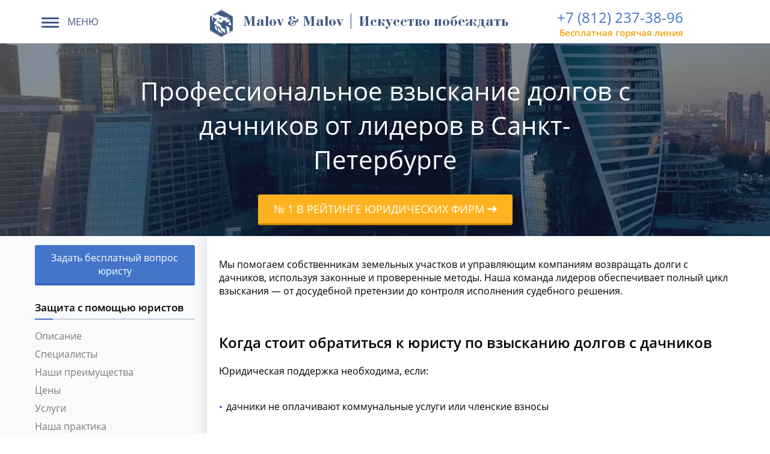

--- FILE ---
content_type: text/html; charset=UTF-8
request_url: https://mip-spb.ru/yuridicheskie-uslugi/vzyskanie-dolgov-s-dachnikov.html
body_size: 18419
content:
<!doctype html>  
<html lang="ru">
	<head>

	<title>Взыскание долгов с дачников - лидеры рейтингов</title>
	<script>function loadFont(a,b,c){function d(){if(!window.FontFace)return!1;var a=new FontFace("t",'url("data:application/font-woff2,") format("woff2")');return a.load(),"loading"===a.status}var e=navigator.userAgent,f=!window.addEventListener||e.match(/(Android (2|3|4.0|4.1|4.2|4.3))|(Opera (Mini|Mobi))/)&&!e.match(/Chrome/);if(!f){var g={};try{g=localStorage||{}}catch(h){}var i="x-font-"+a,j=i+"url",k=i+"css",l=g[j],m=g[k],n=document.createElement("style");if(n.rel="stylesheet",document.head.appendChild(n),!m||l!==b&&l!==c){var o=c&&d()?c:b,p=new XMLHttpRequest;p.open("GET",o),p.onload=function(){p.status>=200&&p.status<400&&(g[j]=o,g[k]=n.textContent=p.responseText)},p.send()}else n.textContent=m}}</script>
<script>loadFont('openSans', '/assets/templates/ifreework_com/fonts/opensans.woff.css', '/assets/templates/ifreework_com/fonts/opensans.woff2.css')</script>
<script>loadFont('bodoni-Bold', '/assets/templates/ifreework_com/fonts/bodonic.woff.css', '/assets/templates/ifreework_com/fonts/bodonic.woff2.css')</script>
	<meta name="keywords" content='взыскание долгов с дачников, взыскание долгов, взыскать долг, взыскание задолженности' />
	<meta name="description" content='Взыскание долгов с дачников от ведущих специалистов Санкт-Петербурга. Лидеры рейтингов, выигрываем 99% дел. Гарантия результата. Консультация по телефону +7 (812) 602-40-93.' />
	
	<meta property="og:image" content="https://mip-spb.ru/img/big-logo2.jpg">
	<meta name="viewport" content="width=device-width, initial-scale=1">
	<meta http-equiv="Content-Type" content="text/html; charset=UTF-8" />
	<base href="https://mip-spb.ru/"/>
	<link rel="icon" href="favicon.ico" type="image/png" />
	
	<meta name="yandex-verification" content="925a6cfcebb7a6a5" />
	<link rel="stylesheet" href="https://mip-spb.ru/assets/templates/ifreework_com/css/styles.min.css?v=585" />
<style type="text/css">.jot-form-57ff48bi {left:0; position:absolute; top:-500px; width:1px; height:1px; overflow:hidden; visibility:hidden;}</style>
</head>

	<body>
		<header>
	<div class="container" id ="top">
		
		<div class="row white-line ">
			<div class="col-25 text-left p-left menu-block">
				<div class="dropdown">

					<button type="button" class="dropdown-toggle" data-toggle="dropdown"  aria-expanded="false">
						<div class="icon-set" style="margin-top: 10px;">
							<span class="icon-bar"></span>
							<span class="icon-bar"></span>
							<span class="icon-bar"></span>
						</div>
						<span class="text">МЕНЮ</span>
					</button>
					<div class="dropdown-menu" >
						<ul class="main_submenu">
							<li><a href="/uslugi-dlya-grazhdan.html"><i class="icon-main_submenu1"></i><span>Услуги для граждан</span></a></li>
							<li><a href="/business.html"><i class="icon-main_submenu2"></i><span>Услуги для бизнеса</span></a></li>
							<ul class="main_submenu_submenu">
								<li><a href="/yuridicheskie-uslugi/luchshie-advokatyi-spb.html">Команда</a></li>
								<li><a href="/kontakty.html">Контакты</a></li>
								
							</ul>
						</ul>
					</div>
				</div>
			</div>
			<div class="col-100 text-center p-left" style="display: flex; justify-content: center; align-items: center; white-space: nowrap; margin-top: 10px;">
				<a class="logo" href="https://mip-spb.ru/" onclick="yaCounter41283549.reachGoal('logo'); return true;"><span class="logo-title">Malov & Malov | Искусство побеждать</span></a>
			</div>
			<div class="col-50 text-right p-left phone-block">
				
							<span class="phone phone-partner phone-for-socicons"><a class="ya-phone-1 phone-partner__number" href="tel:+7 (812) 237-38-96">+7 (812) 237-38-96</a><span class="phone-partner__text">Бесплатная горячая линия</span></span>
			
				
			</div>
			
		</div>
	</div>
</header>	     
		<div class="title-block posad_bg main_bg text-center">

			<div class="bg-transperent"></div>

			<h1 class="title">Профессиональное взыскание долгов с дачников от лидеров в Санкт-Петербурге</h1>
			<br>
			<div class="top-raiting-block">
				<a class="orange-button" target="_blank" href="https://vse-advokaty.ru/index/vzyskanie-dolgov.html"><span>№ 1 в Рейтинге юридических фирм  <i class="fa fa-long-arrow-right" aria-hidden="true"></i></span></a>

			</div>
			
			<div id="videopolosa"  src="" style="width: 100%; height: 420px;">
				<video js-src-mp4="/assets/media/video5.mp4"  autoplay="" loop="" preload="" width="100%"  src="/assets/media/video5.mp4"></video>
			</div>
		</div>
		<div class="container content-aside">
			<div class="row">
				<div>
					<aside class="page-aside">
						<nav class="navigate-vertical">
							<nav class="bs-docs-sidebar" id="sidebar" data-spy="affix" data-offset-top="400" data-offset-bottom="900">
								<ul class="nav nav-stacked bs-docs-sidenav">
									<div class="bs-docs-sidebar-group-block">
										<span class=" but" data-toggle="modal" data-target=".modal-vopros" style="width: auto;margin-top: 15px;">Задать бесплатный вопрос юристу</span>
										<span class="title-menu" >Защита с помощью юристов</span>
										<div class="bs-docs-sidebar-group-block-subitems">
											<li><a href="yuridicheskie-uslugi/vzyskanie-dolgov-s-dachnikov.html#description" onclick="yaCounter41283549.reachGoal ('desc'); return true;" data-target="#description">Описание</a></li>
											<li><a href="yuridicheskie-uslugi/vzyskanie-dolgov-s-dachnikov.html#experts" onclick="yaCounter41283549.reachGoal ('ex'); return true;" data-target="#experts">Специалисты</a></li>

											<li><a href="yuridicheskie-uslugi/vzyskanie-dolgov-s-dachnikov.html#advantages" onclick="yaCounter41283549.reachGoal ('adva'); return true;" data-target="#advantages">Наши преимущества</a></li>
											<li><a href="yuridicheskie-uslugi/vzyskanie-dolgov-s-dachnikov.html#price" onclick="yaCounter41283549.reachGoal ('pric'); return true;" data-target="#price">Цены</a>
												<ul class="nav nav-stacked" id="sidebar"><li><a href="https://mip-spb.ru/yuridicheskie-uslugi/vzyskanie-dolgov-s-dachnikov.html#58" data-target="#58">Цены услуг по взысканию долгов для физических лиц</a></li><li><a href="https://mip-spb.ru/yuridicheskie-uslugi/vzyskanie-dolgov-s-dachnikov.html#183" data-target="#183">Стоимость подготовки документов для взыскания долгов</a></li><li><a href="https://mip-spb.ru/yuridicheskie-uslugi/vzyskanie-dolgov-s-dachnikov.html#795" data-target="#795">Цены на дополнительные услуги для взыскания долгов</a></li><li><a href="https://mip-spb.ru/yuridicheskie-uslugi/vzyskanie-dolgov-s-dachnikov.html#1385" data-target="#1385">Стоимость представительских услуг при взыскании долгов</a></li><li><a href="https://mip-spb.ru/yuridicheskie-uslugi/vzyskanie-dolgov-s-dachnikov.html#1944" data-target="#1944">Цены на участие в исполнительном производстве при взыскании долгов</a></li><li><a href="https://mip-spb.ru/yuridicheskie-uslugi/vzyskanie-dolgov-s-dachnikov.html#2682" data-target="#2682">Стоимость взыскания долга при инициировании физическим лицом процедуры банкротства</a></ul>
											</li>
											<li><a href="yuridicheskie-uslugi/vzyskanie-dolgov-s-dachnikov.html#service" onclick="yaCounter41283549.reachGoal ('service'); return true;" data-target="#service">Услуги</a></li>

											<li><a href="yuridicheskie-uslugi/vzyskanie-dolgov-s-dachnikov.html#practics" onclick="yaCounter41283549.reachGoal ('pract'); return true;" data-target="#practics">Наша практика</a></li>

											<li><a href="yuridicheskie-uslugi/vzyskanie-dolgov-s-dachnikov.html#reviews" data-target="#reviews">Отзывы</a></li>
										</div>
									</div>
									<li><span class="divider"></span></li>
									<div class="bs-docs-sidebar-group-block">
										<span class="title-menu">Самостоятельная защита</span>
										<div class="bs-docs-sidebar-group-block-subitems">										
																						
										</div>
									</div>
									<div class="clr"></div>
									<li class="hidden-md"><a href="yuridicheskie-uslugi/vzyskanie-dolgov-s-dachnikov.html#top" style="color:#4574c9;font-weight:600;display:block;margin-top:10px;" data-target="#top">Наверх <i class="fa fa-long-arrow-up" aria-hidden="true"></i></a></li>
								</ul>
							</nav>
						</nav>
					</aside>
					<div id="content">
												<!--/noindex-->
						<section id="description">
							<div class="content-block">

								<div class="p-left">

									<p data-start="269" data-end="533">Мы помогаем собственникам земельных участков и управляющим компаниям возвращать долги с дачников, используя законные и проверенные методы. Наша команда лидеров обеспечивает полный цикл взыскания &mdash; от досудебной претензии до контроля исполнения судебного решения.</p>
<p data-start="535" data-end="543">&nbsp;</p>
<h2 data-start="544" data-end="609">Когда стоит обратиться к юристу по взысканию долгов с дачников</h2>
<p data-start="611" data-end="652">Юридическая поддержка необходима, если:</p>
<ul data-start="654" data-end="1266">
<li data-start="654" data-end="719">
<p data-start="656" data-end="719">дачники не оплачивают коммунальные услуги или членские взносы</p>
</li>
<li data-start="720" data-end="783">
<p data-start="722" data-end="783">нужно подготовить досудебную претензию для ускорения оплаты</p>
</li>
<li data-start="784" data-end="829">
<p data-start="786" data-end="829">требуется подача искового заявления в суд</p>
</li>
<li data-start="830" data-end="910">
<p data-start="832" data-end="910">важна правовая квалификация задолженности и корректное оформление документов</p>
</li>
<li data-start="911" data-end="957">
<p data-start="913" data-end="957">необходимо собрать доказательства для суда</p>
</li>
<li data-start="958" data-end="1019">
<p data-start="960" data-end="1019">нужно оспаривать незаконные действия или отказы должников</p>
</li>
<li data-start="1020" data-end="1075">
<p data-start="1022" data-end="1075">требуется минимизация финансовых и временных рисков</p>
</li>
<li data-start="1076" data-end="1143">
<p data-start="1078" data-end="1143">важно сопровождение на всех этапах исполнительного производства</p>
</li>
<li data-start="1144" data-end="1195">
<p data-start="1146" data-end="1195">необходимо взыскание с физических лиц через суд</p>
</li>
<li data-start="1196" data-end="1266">
<p data-start="1198" data-end="1266">важна комплексная правовая поддержка до полного исполнения решения</p>
</li>
</ul>
<p data-start="1268" data-end="1361">Мы знаем, как действовать, чтобы взыскание долгов с дачников прошло максимально эффективно.</p>
<p data-start="1363" data-end="1371">&nbsp;</p>
<h2 data-start="1372" data-end="1409">Как мы взыскиваем долги с дачников</h2>
<p data-start="1411" data-end="1455">Наша работа строится по проверенной схеме:</p>
<ol data-start="1457" data-end="2003">
<li data-start="1457" data-end="1512">
<p data-start="1460" data-end="1512">Анализ договоров, платежей и переписки с должником</p>
</li>
<li data-start="1513" data-end="1563">
<p data-start="1516" data-end="1563">Подготовка досудебных уведомлений и претензий</p>
</li>
<li data-start="1564" data-end="1619">
<p data-start="1567" data-end="1619">Сбор доказательств для подтверждения задолженности</p>
</li>
<li data-start="1620" data-end="1670">
<p data-start="1623" data-end="1670">Составление и подача искового заявления в суд</p>
</li>
<li data-start="1671" data-end="1730">
<p data-start="1674" data-end="1730">Представление интересов клиента на судебных заседаниях</p>
</li>
<li data-start="1731" data-end="1782">
<p data-start="1734" data-end="1782">Оспаривание недобросовестных действий должника</p>
</li>
<li data-start="1783" data-end="1845">
<p data-start="1786" data-end="1845">Контроль за ходом судебного процесса и соблюдением сроков</p>
</li>
<li data-start="1846" data-end="1882">
<p data-start="1849" data-end="1882">Получение исполнительного листа</p>
</li>
<li data-start="1883" data-end="1945">
<p data-start="1886" data-end="1945">Взыскание задолженности через исполнительное производство</p>
</li>
<li data-start="1946" data-end="2003">
<p data-start="1950" data-end="2003">Консультации и сопровождение клиента на всех этапах</p>
</li>
</ol>
<p data-start="2005" data-end="2104">Каждое дело рассматривается индивидуально с максимальной тщательностью для достижения результата.</p>
<p data-start="2106" data-end="2114">&nbsp;</p>
<h2 data-start="2115" data-end="2154">Каких результатов добиваются клиенты</h2>
<p data-start="2156" data-end="2180">Наши клиенты получают:</p>
<ul data-start="2182" data-end="2725">
<li data-start="2182" data-end="2220">
<p data-start="2184" data-end="2220">полное взыскание долгов с дачников</p>
</li>
<li data-start="2221" data-end="2281">
<p data-start="2223" data-end="2281">законное признание задолженности и обязательств должника</p>
</li>
<li data-start="2282" data-end="2327">
<p data-start="2284" data-end="2327">минимизацию финансовых и временных рисков</p>
</li>
<li data-start="2328" data-end="2385">
<p data-start="2330" data-end="2385">эффективные судебные решения и контроль их исполнения</p>
</li>
<li data-start="2386" data-end="2431">
<p data-start="2388" data-end="2431">оспаривание незаконных действий должников</p>
</li>
<li data-start="2432" data-end="2493">
<p data-start="2434" data-end="2493">сопровождение всех этапов взыскания до полного результата</p>
</li>
<li data-start="2494" data-end="2555">
<p data-start="2496" data-end="2555">получение исполнительного листа и контроль его реализации</p>
</li>
<li data-start="2556" data-end="2608">
<p data-start="2558" data-end="2608">защиту интересов при работе с физическими лицами</p>
</li>
<li data-start="2609" data-end="2665">
<p data-start="2611" data-end="2665">прозрачность процесса и постоянную информированность</p>
</li>
<li data-start="2666" data-end="2725">
<p data-start="2668" data-end="2725">уверенность в работе опытной и профессиональной команды</p>
</li>
</ul>
<p data-start="2727" data-end="2735">&nbsp;</p>
<h2 data-start="2736" data-end="2780">Почему мы добиваемся успеха в каждом деле</h2>
<p data-start="2782" data-end="2972">Мы разрабатываем индивидуальную стратегию взыскания с учетом особенностей должника и законодательства РФ. Наша команда лидеров знает, как вернуть средства максимально эффективно и законно.</p>
<p data-start="2974" data-end="3128" data-is-last-node="" data-is-only-node="">С нами взыскание долгов с дачников в Санкт-Петербурге становится надежным и результативным. Сотни клиентов уже получили свои деньги &mdash; пришла ваша очередь!</p>
								</div>
								<div class="clr"></div>
							</div>
						</section>
						<!--noindex-->
						<section class="advantage-1">
							<div class="content-block">
								<span class="t-main-title">Преимущества</span>
								<div class="advantage-item">
									<div class="advantage-item__icon advantage-item__icon-1"></div>
									<div class="advantage-item__text"><a href="http://top-advokats.ru" rel="nofollow" >№ 1 в рейтинге адвокатов по взысканию долгов в России</a></div>
								</div>
								<div class="advantage-item">
									<div class="advantage-item__icon advantage-item__icon-2"></div>
									<div class="advantage-item__text">Оплата в рассрочку на 4 части</div>
								</div>
								<div class="advantage-item">
									<div class="advantage-item__icon advantage-item__icon-3"></div>
									<div class="advantage-item__text">В декабре-январе 2026 не проиграно ни одного дела</div>
								</div>
								<div class="advantage-item">
									<div class="advantage-item__icon advantage-item__icon-4"></div>
									<div class="advantage-item__text">Бывшие судьи, юристы с огромным опытом</div>
								</div>
							</div>
						</section>

						<!--noindex-->
						<section id="experts">
							<div class="content-block">
								<h2>Наши специалисты</h2>
								<div class="comands-slider" style="position:relative;">
									   <div class="">

	  
      <div class="comands-slider-napravlenie-block" style="width:50%">
         <span class="t2-black">Специалисты, осуществляющие судебную защиту</span>
		  	   <div class="link-advokat-slider active" style="width:33%;" data-advokat="7979"><img src="assets/cache/images/advokats/posad/newslider/zaharova-60x60-4b4.jpg ">
            					<span>Захарова Е.А.</span>
        				 </div>
      </div>
      <div class="comands-slider-napravlenie-block" style="width:50%">
         <span class="t2-black">Специалисты, осуществляющие юридические консультации</span>
     		  <div class="link-advokat-slider" style="width:25%;" data-advokat="98857"><img src="assets/cache/images/advokats/posad/newslider/rodin-60x60-4b4.jpg ">
            					<span>Родин А.В.</span>
        				 </div><div class="link-advokat-slider" style="width:25%;" data-advokat="67289"><img src="assets/cache/images/advokats/pomiashiy-60x60-4b4.jpg ">
            					<span>Помящий А.Н.</span>
        				 </div>
      </div>
      <div class="clr"></div>
   </div>
<div class="">
      <ul class="mobile-slider-advokats">
         <li>
            <ul class="advokats-group">
             	 <li class="element-advokat id-advokat-7979 active">
                  <div class="b_image p-left">
                     <img src="assets/images/advokats/posad/newslider/zaharova.jpg ">
                  </div>
                  <span class="t-blue">Захарова Елена Александровна</span>
                  <div class="short-desc">
                    <ul>
<li><span>Елена Александровна является самым опытным юристом, так как имеет общий стаж более 25 лет. </span></li>
<li><span>Огромный опыт правоприменительной практики позволяет разрешать положительно любое сложное дело.</span></li>
</ul>
                     <span class="t-black">Образование</span>
                     <span>Московская Государственная Юридическая Академия им. О.Е.Кутафина (МГЮА)</span>
                     <a href="zaxarova.html" target="_blank">Профиль <i class="fa fa-angle-double-right" aria-hidden="true"></i></a>
                  </div>
                  <div class="clr"></div>
                  <span class="t-black">О специалисте</span>
                  <div class="desc-advokat">
                     <p><p>Елена Александровна &ndash; специалист по особо сложным делам и успешно провела более 800 юридически сложных гражданских, арбитражных и уголовных дел. Ее профессиональный опыт позволяет быстро принимать верные и эффективные решения в сложных ситуациях по уголовным, гражданским, жилищным, арбитражным и административным делам. Особой специализацией являются дела по защите чести и достоинства.</p>
<p></p></p>
                  </div>
               </li>
				
            </ul>
         </li>
		   <li>
            <ul class="advokats-group">
             	 <li class="element-advokat id-advokat-98857">
                  <div class="b_image p-left">
                     <img src="assets/images/advokats/posad/newslider/rodin.jpg ">
                  </div>
                  <span class="t-blue">Родин Александр Викторович</span>
                  <div class="short-desc">
                    <p>Родин Александр Викторович &ndash; опытный специалист с высокой квалификацией и ответственным подходом к каждому судебному процессу. Работает в судах общей юрисдикции, а также в арбитражных судебных органах. Полный комплекс услуг для клиентов &ndash; граждан и представителей бизнеса. Представительство в государственных, надзорных, правоохранительных органах. Среди клиентов &ndash; множество медийных персон, политиков, спортсменов и предпринимателей.</p>
                     <span class="t-black">Образование</span>
                     <span>Московская Государственная юридическая академия им. О.Е. Кутафина, Санкт-Петербург по специальности гражданского права</span>
                     <a href="rodin-aleksandr-viktorovich.html" target="_blank">Профиль <i class="fa fa-angle-double-right" aria-hidden="true"></i></a>
                  </div>
                  <div class="clr"></div>
                  <span class="t-black">О специалисте</span>
                  <div class="desc-advokat">
                     <p><p>Опытный защитник со стажем работы 25 лет. Занимает должность юриста-консультанта в офисе компании МИП.</p>
<p>В течение последних нескольких лет занимает лидирующие позиции в различных рейтингах по гражданскому направлению. Более 500 положительных отзывов и более 96% положительных исходов по делам.</p>
<p>Специалист с высокой квалификацией и обширным юридическим опытом по разным направлениям гражданского и административного права. Эффективное содействие для физических и юридических лиц, нацеленность на результат.</p></p>
                  </div>
               </li> <li class="element-advokat id-advokat-67289">
                  <div class="b_image p-left">
                     <img src="assets/images/advokats/pomiashiy.jpg ">
                  </div>
                  <span class="t-blue">Помящий Алексей Николаевич</span>
                  <div class="short-desc">
                    <ul>
<li>Согласно статистики официального портала адвокатов <a href="http://vse-advokaty.ru" style="display: inline;">vse-advokaty.ru</a> в период с 10.02.2014 по настоящее время провел 830 судебных дела, из которых успешно разрешил 816;</li>
<li>Огромный опыт позволяет представлять юридические консультации самого высокого уровня.</li>
</ul>
                     <span class="t-black">Образование</span>
                     <span>Московская Государственная Юридическая Академия им. О.Е. Кутафина (МГЮА)</span>
                     <a href="pomyashhij-aleksej-nikolaevich.html" target="_blank">Профиль <i class="fa fa-angle-double-right" aria-hidden="true"></i></a>
                  </div>
                  <div class="clr"></div>
                  <span class="t-black">О специалисте</span>
                  <div class="desc-advokat">
                     <p><p>Осуществляет профессиональные юридические консультации по гражданским делам. Преимущественно сложные и особо сложные категории дел подсудные Верховному суду. Общий опыт рассмотрения судебных дел, более 4600. Общий стаж, более 25 лет.</p></p>
                  </div>
               </li>
				
            </ul>
         </li>
       
      </ul>
   </div>

									<a class="link-button" onclick="yaCounter41283549.reachGoal ('all_specialists'); return true;"  href="/stati/luchshie-advokatyi-moskvyi.html">Все специалисты <i class="fa fa-angle-double-right" aria-hidden="true"></i></a>
									<span class="t-black">Клиенты</span>
												 <div class="clients">
							 <div class="col-25 p-left">
								<span class="b_image"><img src="/assets/images/advokats/posad/clients/netrbko.jpg" alt="Анна Нетребко"></span>
								 <span class="text"><i class="fa fa-quote-left" aria-hidden="true"></i> Очень рада, что обратилась именно к Ольге Петровой, мне посоветовали ее как специалиста с большим судебным опытом. Узнала много нового и получила инструкции как впредь избежать ошибок! Спасибо за все. </span>
								 <span class="author">Анна Нетребко</span>
							 </div>
							 <div class="col-25 p-left">
								 <span class="b_image"><img src="/assets/images/advokats/posad/clients/gagarina.jpg" alt="Анна Нетребко"></span>
								 <span class="text"><i class="fa fa-quote-left" aria-hidden="true"></i> Николаева Елизавета Юрьевна – юрист очень высокого класса и ответственный человек. В судебной защите ей нет равных, разбирается досконально в системе, очень внимательная к нам, клиентам. Желаю дальнейших успехов! </span>
								 <span class="author">Полина Гагарина</span>
							 </div>
							 
							 <div class="col-25 p-left">
								 <span class="b_image"><img src="/assets/images/advokats/posad/clients/dubcova.jpg" alt="Анна Нетребко"></span>
								 <span class="text"><i class="fa fa-quote-left" aria-hidden="true"></i> Благодарна Коханову Николаю Игоревичу за помощь, которую он оказал мне в решении моего вопроса. Грамотный, знающий юрист, профессионал. Довольна его работой. Спасибо Вам! </span>
								 <span class="author">Ирина Дубцова</span>
							 </div>
							 <div class="clr"></div>
						 </div>

								</div>
							</div>
						</section>


						<section class="advantages" id="advantages">
							<div class="content-block">
								<h2>Наши преимущества</h2>
							</div>
							<ul class="advantages-slider2">
								<li class="advantages-slide1"><span class="title-content1">Получите после консультации<br>
									совершенно бесплатно карту <br>
									личного юриста HELP-CARD</span>
									<span>Преимущества карты:</span>
									<ul>
										<li><span>Бесплатные консультации по телефону</span></li>
										<li><span>Бесплатные консультации в нашем<br> офисе на Арбате</span></li>
										<li><span>Оперативный выезд юриста</span></li>
										<li><span>Разработка индивидуальной стратегии защиты</span></li>
									</ul>
								</li>
								<li class="advantages-slide2"><span class="title-content1">Заключите договор на оказание</br>юридических услуг и контролируйте</br>работу своего специалиста в специально</br>разработанном личном кабинете</span>
					<span>Возможности личного кабинета:</span>
					<ul>
						<li><span>Просмотр документов по делу</span></li>
						<li><span>Контроль работы юриста в режиме онлайн</span></li>
						<li><span>Информирование клиента о ходе ведения дела</span></li>
						<li><span>Общение с юристом в режиме онлайн</span></li>
					</ul>
					</li>
				<li class="advantages-slide3"><span class="title-content1">Вы всегда будете в курсе происходящего</span>
					<span>Еженедельно звоним клиенту<br> и отчитываемся о ходе ведения дела.</span>
				</li>
				<li class="advantages-slide4"><span class="title-content1">Стратегия — залог успеха!</span>
					<span>Для наших клиентов мы <br>разрабатываем индивидуальную<br>стратегию защиты</span>
				</li>
				</ul>
			</section>

		<section id="price">
			<div class="content-block">
				<div class="ceny-block">
					<span class="t-main-title">Цены</span>
					<h2 id="58">Цены услуг по взысканию долгов для физических лиц</h2>
<p><span><div>
	<table>
		<tbody>
			<tr style="height: 13.8438px;">
				<td style="height: 13.8438px;">
					<p><strong>Консультация в офисе у <a href="sudebnye-yuristy.html">судебного юриста</a> или адвоката</strong></p>
					<ul>
						<li>Время консультации не более 1 часа;</li>
						<li>
							Консультации осуществляют <a href="sudebnye-yuristy.html">судебные юристы</a> с опытом работы более 5 лет: 
							<ul>
								<li><a href="malov1.html">Малов Дмитрий Владимирович</a>;</li>
							</ul>
						</li>
					</ul>
				</td>
				<td style="height: 13.8438px;">
					<span>1000 рублей</span> 
					<p><span class="ya-phone-1">+7 (812) 237-38-96</span></p>
					<p><button class="blue-button green-button-zapis data-price" data-toggle="modal" data-target=".modal-step1" data-price="free">Записаться</button></p>
				</td>
			</tr>
			<tr style="height: 15px;">
				<td style="height: 15px;">
					<p><strong><a href="yuridicheskaya-konsultaciya.html">Юридическая консультация</a> у руководителей практики</strong></p>
					<ul>
						<li>Время консультации не ограничено;</li>
						<li>
							Консультации осуществляют <a href="federalnye-sudi.html">бывшие федеральные судьи</a>: 
							<ul>
								<li><a href="sharabarova-irina-pavlovna.html">Шарабарова Ирина Павловна</a>, опыт работы более 22 лет;</li>
								<li><a href="zaxarova.html">Захарова Елена Александровна</a>, опыт работы более 20 лет;</li>
								<li><a href="koxanov.html">Коханов Николай Игоревич</a></li>
							</ul>
						</li>
					</ul>
				</td>
				<td style="height: 15px;">
					2000 рублей 
					<p><span class="ya-phone-1">+7 (812) 237-38-96</span></p>
					<p><button class="blue-button green-button-zapis data-price" data-toggle="modal" data-target=".modal-step1" data-price="2000">Записаться</button></p>
				</td>
			</tr>
		


			<tr style="height: 15px;">
				<td style="height: 15px;">
					<p><strong>Анализ перспектив дела</strong></p>
					<p>Если вам необходим развёрнутый ответ на ваш юридический вопрос в течение 2 часов, <a href="#" data-toggle="modal" data-target=".modal-vopros" onclick="yaCounter41283549.reachGoal (\'consult\'); return false;">опишите здесь подробно ваш вопрос.</a><br><br>Если вам необходима онлайн <a href="yuridicheskaya-konsultaciya.html">консультация юриста</a> прямо сейчас- обращайтесь в наш онлайн чат, внизу справа.</p>
				</td>
				<td style="height: 15px;">Бесплатно</td>
			</tr>
			<tr style="height: 15px;">
				<td style="height: 15px;">
					<p><strong>Консультация по Скайпу – Удобно для жителей России и тех, у кого нет времени ехать к нам в офис.</strong></p>
					<ul>
						<li>Время консультации не ограничено;</li>
						<li>Консультации осуществляют <a href="federalnye-sudi.html">бывшие федеральные судьи</a></li>
					</ul>
				</td>
				<td style="height: 15px;">2000 рублей</td>
			</tr>
		</tbody>
	</table>
	<h2>Цены на подготовку процессуальных документов</h2>
	<table>
		<tbody>
			<tr>
				<td><a href="voprosyi-i-otvetyi/zayavleniya.html">Подготовка искового заявления</a></td>
				<td>от 5 000</td>
			</tr>
			<tr>
				<td>Подготовка возражения на исковое заявление</td>
				<td>от 5 000</td>
			</tr>
			<tr>
				<td>Подготовка ходатайств</td>
				<td>от 2 000</td>
			</tr>
		</tbody>
	</table>
</div></span></p>
<h2 id="183">Стоимость подготовки документов для взыскания долгов</h2>
<table>
<tbody>
<tr>
<td>
<p>Претензии в рамках досудебного взыскания задолженностей</p>
</td>
<td>
<p>от 3 000</p>
</td>
</tr>
<tr>
<td>
<p>Иски в суд</p>
</td>
<td>
<p>от 2 000</p>
</td>
</tr>
<tr>
<td>
<p>Отзывы на иски</p>
</td>
<td>
<p>от 2 000</p>
</td>
</tr>
<tr>
<td>
<p>Ходатайства</p>
</td>
<td>
<p>от 2 000</p>
</td>
</tr>
<tr>
<td>
<p>Жалобы</p>
</td>
<td>
<p>от 3 000</p>
</td>
</tr>
<tr>
<td>
<p>Мировые соглашения</p>
</td>
<td>
<p>от 7 000</p>
</td>
</tr>
</tbody>
</table>
<h2 id="795">Цены на дополнительные услуги для взыскания долгов</h2>
<table>
<tbody>
<tr>
<td>
<p>Сбор документов для подачи иска в суд: расписка, составленная не более трёх лет назад, выписка с банковского счёта, подтверждающая движение средств на счёт должника со счёта кредитора, акт о предоставленных услугах, выполненных работах</p>
</td>
<td>
<p>от 5 000</p>
</td>
</tr>
<tr>
<td>
<p>Сбор показаний свидетелей</p>
</td>
<td>
<p>от 8 000</p>
</td>
</tr>
<tr>
<td>
<p>Переговоры с должниками</p>
</td>
<td>
<p>от 5 000</p>
</td>
</tr>
</tbody>
</table>
<h2 id="1385">Стоимость представительских услуг при взыскании долгов</h2>
<table>
<tbody>
<tr>
<td>
<p>Разовые участия в судебных заседаниях</p>
</td>
<td>
<p>от 10 000</p>
</td>
</tr>
<tr>
<td>
<p>Комплексное ведение дела в суде</p>
</td>
<td>
<p>от 30 000</p>
</td>
</tr>
<tr>
<td>
<p>Апелляция</p>
</td>
<td>
<p>от 20 000</p>
</td>
</tr>
<tr>
<td>
<p>Кассация</p>
</td>
<td>
<p>от 20 000</p>
</td>
</tr>
<tr>
<td>
<p>Надзорная инстанция</p>
</td>
<td>
<p>от 25 000</p>
</td>
</tr>
</tbody>
</table>
<h2 id="1944">Цены на участие в исполнительном производстве при взыскании долгов</h2>
<table>
<tbody>
<tr>
<td>
<p>Получение исполнительного листа в суде</p>
</td>
<td>
<p>от 3 000</p>
</td>
</tr>
<tr>
<td>
<p>Передача исполнительного листа в ФССП</p>
</td>
<td>
<p>от 3 000</p>
</td>
</tr>
<tr>
<td>
<p>Контроль действий судебных приставов</p>
</td>
<td>
<p>от 7 000</p>
</td>
</tr>
<tr>
<td>
<p>Поиск имущества должника</p>
</td>
<td>
<p>от 10 000</p>
</td>
</tr>
<tr>
<td>
<p>Наложение ареста на счета должника</p>
</td>
<td>
<p>от 5 000</p>
</td>
</tr>
<tr>
<td>
<p>Наложение запрета на выезд за границу</p>
</td>
<td>
<p>от 8 000</p>
</td>
</tr>
</tbody>
</table>
<h2 id="2682">Стоимость взыскания долга при инициировании физическим лицом процедуры банкротства</h2>
<table>
<tbody>
<tr>
<td>
<p>Внесение требований в реестр кредиторов</p>
</td>
<td>
<p>от 5 000</p>
</td>
</tr>
<tr>
<td>
<p>Представительство на собрании кредиторов</p>
</td>
<td>
<p>от 8 000</p>
</td>
</tr>
<tr>
<td>
<p>Сопровождение открытых торгов по реализации имущества</p>
</td>
<td>
<p>от 7 000</p>
</td>
</tr>
</tbody>
</table>
				</div>
			</div>
		</section>
		<section class="service" id="service">
			<div class="content-block">
				<span class="t-main-title">Услуги</span>
				
				<h2>Услуги по взысканию долгов для физических лиц</h2>
				<div ><ul>
<li><span></span><span>Взыскание долга по расписке;</span></li>
<li><span></span><span>Взыскание задолженности в ситуации, когда кредитор просто перевёл деньги на банковский счёт должника;</span></li>
<li><span></span><span>Взыскание долгов за предоставленные и неоплаченные услуги;</span></li>
<li><span></span><span>Медиация;</span></li>
<li><span></span><span>Привлечение коллекторов;</span></li>
<li><span></span><span>Обращение в прокуратуру, полицию, если в рамках совершённой сделки выявлены явные признаки мошеннических схем;</span></li>
<li><span></span><span>Возвращение денег по исполнительным листам;</span></li>
<li><span></span><span>Помощь в выборе подходящего отделения ФСПП;</span></li>
<li><span></span><span>Внесудебное разрешение спора путём проведения переговоров и улаживания конфликта;</span></li>
<li><span></span><span>Составление соглашения об отсрочке в уплате долга;</span></li>
<li><span></span><span>Подготовка соглашения о предоставлении рассрочки;</span></li>
<li><span></span><span>Составление дополнительных договоров о возвращении долга;</span></li>
<li><span></span><span>Предоставление доказательств, подтверждающих, что должник скрывался и уклонялся от уплаты долга;</span></li>
<li><span></span><span>Обращение в ПФР с пенсионным листом, если ответчик пенсионер, для взыскания долга;</span></li>
<li><span></span><span>Обращение к работодателю ответчика с предъявлением ему исполнительного листа;</span></li>
<li><span></span><span>Обращение с исполнительным листом в банк, где у ответчика есть депозит, расчётные счета;</span></li>
<li><span></span><span>Обжалование действий судебных приставов, которые не должным образом исполняют решение суда.</span></li>
</ul> </div>
				
			</div>
		</section>


		<section class="practics" id="practics">
			<div class="content-block">
				<h2>Примеры из практики</h2>
				<div class="slick-act"><li class="act" >
                            <span class = "titleCasec">Взыскание долгов</span>
                            <div class="descCase"><p><span>У нас было довольно интересное дело: наш клиент Дахов О.К. дал в долг Демьянову Е.К. 100&nbsp;000 руб., не потребовав расписки. Деньги переводились через банк. В назначенное время Демьянов Е.К. не вернул долг, и тогда Дахов О.К. обратился к нам. Адвокат Федорова Л.П. подала иск в суд и выступала на заседаниях от лица клиента, представив все доводы и доказательства для удовлетворения требований.</span></p>
<p><span>Никулинский районный суд Санкт-Петербурга решил:</span></p>
<ul>
<li><span>Удовлетворить исковые требования в полном объеме.</span></li>
<li><span>Взыскать с ответчика долг в размере 100&nbsp;000 руб. и судебные расходы.</span></li>
</ul>
<p><span><b>Итог: задолженность взыскана, исполнительный лист передан в ФССП. Деньги удерживаются в принудительном порядке с каждой зарплаты должника.<span class="Apple-converted-space">&nbsp;</span></b></span></p></div>
                </li><li class="act" >
                            <span class = "titleCasec">Взыскание долгов</span>
                            <div class="descCase"><p><span>Нашим клиентом был Машковцев В.Р., попавший в сложную ситуацию: к нему предъявлен иск о взыскании 1&nbsp;500&nbsp;000 руб. коллекторским агентством из-за неуплаты кредита, при этом размер основного долга составлял 300&nbsp;000 руб., остальное &ndash; пеня и штрафы. Его интересы представляла Захарова Е.И. На заседании были оглашены все доказательства, подтверждающие неправомерное начисление пеней и штрафов.<span class="Apple-converted-space">&nbsp;</span></span></p>
<p><span>Басманный районный суд г. Санкт-Петербурга решил:</span></p>
<ul>
<li><span>Отказать в удовлетворении исковых требований ООО МКК.</span></li>
<li>Взыскать с ответчика только основной долг в размере 300&nbsp;000 руб.&nbsp;</li>
</ul>
<p><span><b>Итог: сумма к уплате по кредиту ответчиком значительно снижена, штрафы и пеня отменены</b>.<span class="Apple-converted-space">&nbsp;</span></span></p></div>
                </li><li class="act" >
                            <span class = "titleCasec">Взыскание долгов</span>
                            <div class="descCase"><p><span>Нашим клиентом была Абрамова Е.О., которая хотела взыскать с наследницы должника Мироновой Л.Д. задолженность по расписке, составленной между Абрамовой Е.О. и отцом ответчицы при жизни. Сумма долга составляла 700&nbsp;000 руб. Интересы клиента в суде представлял Коханов Н.И. Он подал иск и представил на заседании все доказательства, подтверждающие обоснованность требований со ссылками на законодательство.<span class="Apple-converted-space">&nbsp;</span></span></p>
<p><span>Измайловский районный суд г. Санкт-Петербурга решил:</span></p>
<ul>
<li><span><span class="Apple-tab-span"> </span>Удовлетворить исковые требования Абрамовой Е.О. в полном объеме.<span class="Apple-converted-space">&nbsp;</span></span></li>
<li><span><span class="Apple-tab-span"> </span>Взыскать с Мироновой Л.Д. задолженность в размере 700&nbsp;000 руб.<span class="Apple-converted-space">&nbsp;</span></span></li>
</ul>
<p><span><b>Итог: деньги выплачены сразу же после принятия судебного решения по инициативе ответчицы, подавать исполнительный лист в ФССП не пришлось.<span class="Apple-converted-space">&nbsp;</span></b></span></p></div>
                </li><li class="act" >
                            <span class = "titleCasec">Взыскание долгов</span>
                            <div class="descCase"><p><span>К нам обратился Ольховский О.Н., пояснив, что 20.01.2018 года он занял по расписке своему знакомому Маховикову Л.Д. 150&nbsp;000 руб. сроком до 20.05.2018 года. Деньги вовремя не были возвращены. Мы подали иск в суд для взыскания основного долга &ndash; 150&nbsp;000 руб., и пени в размере 3% за каждый день просрочки, т.е.135&nbsp;000 руб. Представлены все доказательства, подтверждающие факт невыполнения обязательств ответчиком.</span></p>
<p><span>Районный суд г. Санкт-Петербурга решил:</span></p>
<ul>
<li><span>Удовлетворить исковые требования в полном объеме.</span></li>
<li>Взыскать пеню 135&nbsp;000 руб. с ответчика Маховикова Л.Д.</li>
</ul>
<p><span>Взыскать с Маховикова Л.Д. судебные расходы на оплату государственной <span class="Apple-converted-space">&nbsp; &nbsp; &nbsp; &nbsp; &nbsp; &nbsp; &nbsp; </span>пошлины и услуг адвоката.<span class="Apple-converted-space">&nbsp;</span></span></p>
<p><span><b>Итог: долг с пеней были взысканы в полном объеме, исполнительный лист передан в ФССП. Счета ответчика арестованы для исполнения судебного решения.<span class="Apple-converted-space">&nbsp;</span></b></span></p></div>
                </li><li class="act" >
                            <span class = "titleCasec">Взыскание долгов</span>
                            <div class="descCase"><p><span>К нам обратилась Шишкова И. П., которая занимала сожителю Ковалеву А. Н. денежные средства по договору займа между физическими лицами. Адвокат Шарабарова Ирина Павловна предоставила консультацию, а также помогла осуществить расчеты. Был составлен иск с требованием вернуть: 40&nbsp;000 рублей основного долга, 11&nbsp;500 рублей процентов по долгу, 2&nbsp;893 рублей за пользование чужими денежными средствами. Также было вменено требование по взысканию судебных издержек.<span class="Apple-converted-space">&nbsp;</span></span></p>
<p><span>Измайловский районный суд Санкт-Петербурга решил:</span></p>
<ul>
<li><span>Удовлетворить требование о возврате долга 40&nbsp;000 рублей.<span class="Apple-converted-space">&nbsp;</span></span></li>
<li>Удовлетворить требование о возврате процентов и штрафа, всего 14&nbsp;393 рублей. &nbsp; &nbsp; &nbsp;</li>
<li>Удовлетворить требование возврата судебных издержек.&nbsp;</li>
</ul>
<p><span><b>Итог: Ковалев А. Н. попытался обжаловать судебное решение в районном суде, но получил отказ. Денежные средства были получены с помощью представителей ФССП.<span class="Apple-converted-space">&nbsp;</span></b></span></p></div>
                </li><li class="act" >
                            <span class = "titleCasec">Взыскание долгов</span>
                            <div class="descCase"><p><span>К нам за помощью обратился гражданин Петренко, который хотел вернуть денежные средства от гражданки Семеновой. Он сообщил адвокату Помящему А. Н. основную проблему &ndash; долг документально никак не подтвержден, кроме того, он постоянно получает отказы от Семеновой в возврате. Мы составили иск с требованием взыскания суммы 56&nbsp;000 рублей, а также судебных издержек. Была проведена комплексная работа по изысканию доказательств, к делу были приобщены банковские выписки, переписки о наличии долговых обязательств. <span class="Apple-converted-space">&nbsp;</span></span></p>
<p><span>Черемушкинский суд г. Санкт-Петербурга принял решение:</span></p>
<ul>
<li><span>Взыскать с Семеновой 56&nbsp;000 долга.<span class="Apple-converted-space">&nbsp;</span></span></li>
<li>Взыскать сумму судебных издержек.&nbsp;</li>
</ul>
<p><span><b>Итог: мы направили исполнительный лист и судебное решение в банк ответчицы, денежные средства были перечислены доверителю в течение 7 рабочих дней.<span class="Apple-converted-space">&nbsp; &nbsp;</span></b></span></p></div>
                </li><li class="act" >
                            <span class = "titleCasec">Взыскание долгов</span>
                            <div class="descCase"><p><span>Доверителем выступил гражданин А. П. Мурзенко, который обратился к Шарабаровой Ирине Павловне с помощью в составлении иска к гражданину К. П. Викторову. Иск на взыскание задолженности по договору займа между физическими лицами, процентов и судебных расходов. Мы составили иск с требованием возврата тела долга 300&nbsp;000 рублей, процентов (24% годовых или 2% в месяц) 72 тысячи рублей. Суду были предъявлены доказательства неисполнения обязательств.<span class="Apple-converted-space">&nbsp;</span></span></p>
<p><span>Красногорский областной суд Санкт-Петербурга постановил:</span></p>
<ul>
<li><span>Взыскать с Викторова К.П. тело долга в размере 300&nbsp;000 рублей. <span class="Apple-converted-space">&nbsp; &nbsp; &nbsp;</span></span></li>
<li>Взыскать проценты в размере 72 тысяч рублей.</li>
<li>Взыскать судебные издержки (в том числе государственную пошлину)</li>
</ul>
<p><span><b>Итог: судебное решение не было обжаловано должником. Денежные средства были взысканы с ответчика Шарабаровой Ириной Павловной без обращения в службу судебных приставов по исполнительному листу.<span class="Apple-converted-space">&nbsp;</span></b></span></p></div>
                </li><li class="act" >
                            <span class = "titleCasec">Взыскание долгов</span>
                            <div class="descCase"><p><span>За помощью в компанию обратился гражданин М. М. Ханин, который занял денежные средства по расписке своему другу Филлипенко А. С. Он воспользовался консультацией Коханова Николая Игоревича, где получил информацию о том, как получить денежные средства и компенсацию. Был составлен иск с требованием суммы 85 000 рублей по расписке, 3&nbsp;227 рублей за использование денежных средств, а также судебных издержек. Мы представляли интересы М. М. Ханина в судебном порядке.<span class="Apple-converted-space">&nbsp;</span></span></p>
<p><span>Зюзинский районный суд г. Санкт-Петербурга принял решение:<span class="Apple-converted-space">&nbsp;</span></span></p>
<ul>
<li><span>Взыскать с Филлипенко А. С. 85&nbsp;000 тысяч рублей долга.<span class="Apple-converted-space">&nbsp;</span></span></li>
<li>Взыскать сумму 3&nbsp;227 рублей за использование денежных средств.</li>
<li>Взыскать в полном объеме судебные издержки.&nbsp;</li>
</ul>
<p><span><b>Итог: получив от нас судебное решение, М. М. Ханин смог получить полную сумму денежных средств, назначенную судом. Возврат долга был осуществлен без дополнительного обращения в ФССП.<span class="Apple-converted-space">&nbsp; &nbsp;</span></b></span></p></div>
                </li><li class="act" >
                            <span class = "titleCasec">Взыскание долгов</span>
                            <div class="descCase"><p><span>Доверитель Будилова О. В. обратилась к Захаровой Елене Александровне с просьбой в помощи взыскания долга по расписке. Будилова заняла деньги в размере 125&nbsp;000 рублей своей подруге Мазур Н. С. с требованием возврата через полгода. После истечения срока Мазур начала избегать Будилову и игнорировать просьбы возврата. Мы провели досудебную работу, после составили иск с требованиями вернуть долг, а также возместить судебные издержки. Помимо расписки суду были представлены дополнительные доказательства наличия долга и неисполнения обязательств.<span class="Apple-converted-space">&nbsp;</span></span></p>
<p><span>Бауманский районный суд Санкт-Петербурга постановил:</span></p>
<ul>
<li><span>Взыскать с Мазур Н. С. полную сумму долга в размере 125&nbsp;000 рублей.</span></li>
<li>Осуществить взыскание судебных издержек и государственной пошлины.&nbsp;</li>
</ul>
<p><span><b>Итог: денежные средства в полном объеме были получены с помощью представителей Федеральной службы судебных приставов на основании исполнительного листа. Решение суда не было обжаловано.<span class="Apple-converted-space">&nbsp;</span></b></span></p></div>
                </li></div>	
			</div>
		</section>	


		<section id="reviews">
			<div class="content-block">
				<h2>Отзывы о взыскании долгов юристами группы МИП</h2>
				
				<div class="left_rev col-70 p-left">
					<div class="stars_line"><span class="gold-star">5 <i class="fa fa-star " aria-hidden="true"></i></span><div class="stars_line_content"><div class="stars_line_gray"></div><div class="stars_line_fill" style ="width:0%;"></div></div>	<span style = "padding-left:8px">(0)</span></div>
					<div class="stars_line"><span class="gold-star">4 <i class="fa fa-star" aria-hidden="true"></i></span><div class="stars_line_content"><div class="stars_line_gray"></div><div class="stars_line_fill" style ="width:0%;;"></div></div>	<span style = "padding-left:8px">(0)</span></div>
					<div class="stars_line"><span class="gold-star">3 <i class="fa fa-star" aria-hidden="true"></i></span><div class="stars_line_content"><div class="stars_line_gray"></div><div class="stars_line_fill" style ="width:0%;;"></div></div>	<span style = "padding-left:8px">(0)</span></div>
					<div class="stars_line"><span class="gold-star">2 <i class="fa fa-star " aria-hidden="true"></i></span><div class="stars_line_content"><div class="stars_line_gray"></div><div class="stars_line_fill" style ="width:0%;;"></div></div>	<span style = "padding-left:8px">(0)</span></div>
					<div class="stars_line"><span class="gold-star">1 <i class="fa fa-star " aria-hidden="true"></i></span><div class="stars_line_content"><div class="stars_line_gray"></div><div class="stars_line_fill" style ="width:0%;;"></div></div>	<span style = "padding-left:8px">(0)</span></div>
				</div>
				<div class="right_rev col-30 p-left">
					<div class="round_stars">
						<div class="round_stars_fill" style="width:0%;;">
						<i class="fa fa-star " aria-hidden="true"></i> <i class="fa fa-star " aria-hidden="true"></i> <i class="fa fa-star " aria-hidden="true"></i> <i class="fa fa-star " aria-hidden="true"></i> <i class="fa fa-star " aria-hidden="true"></i></div>
						<div class="round_stars_grey"><i class="fa fa-star " aria-hidden="true"></i> <i class="fa fa-star " aria-hidden="true"></i> <i class="fa fa-star " aria-hidden="true"></i> <i class="fa fa-star " aria-hidden="true"></i> <i class="fa fa-star " aria-hidden="true"></i></div>
					</div>
					<span class="subtext">Оставьте свой отзыв о услуге:</span>
					<button data-toggle="modal" data-target=".modal-otziv" class="blue-button" style="    margin: 0 auto;">Оставить отзыв</button>
				</div>
					<div class="clr"></div>
				<div class="reviews_list" id="comments-1c33cc20"></div>
			</div>	
		</section>
			
		
		<!--/noindex-->	
		</div>
	</div>
</div>
</div>
<!--noindex-->
<footer>
	<div class="container">
		<div class="row row-main-contacts">
			<div class="col-60 p-left">
				
					<div class="tab-pane tab-pane-office-map fade in active" id="office-map1">
						<img src="assets/images/maps/mip_spb_maps.jpg" alt="МИП в Санкт-Перербурге">
						<a href="kontakty.html">Посмотреть подробнее</a>
					</div>
			</div>
			<div class="col-40 p-left">
				<div class="contacts">
					<span class="title">Контакты</span>
					
					<div class="clr"></div>
					<span class="contacts-label">
						<i class="icon-contacts icon-geo"></i>
						<span class="text">г. Санкт-Петербург, ул. Марата, 69-71, БЦ Ренессанс Плаза</span>
						<span class="subtext">Адрес</span>
					</span>	
					<span class="contacts-label">
						<i class="icon-contacts icon-phone"></i>
						<span class="text"><span class="ya-phone-1">+7 (812) 237-38-96</span></span>
						<span class="subtext">Телефон</span>
					</span>
					<span class="contacts-label">
						<i class="icon-contacts icon-mail"></i>
						<span class="text">nm@advokat-malov.ru</span>
						<span class="subtext">Email</span>
					</span>
					<span class="contacts-label">
						<i class="icon-contacts icon-calendar"></i>
						<span class="text">Пн, Вт, Ср, Чт, Пт с 10:00 до 19:00</span>
						<span class="subtext">Расписание</span>
					</span>
					<span class="contacts-label" style="margin-bottom:20px">
						<span class="text"><a style="color:white;text-decoration: underline;" target="_blank" href="https://l0i0i0l.ru/">Продвижение сайта - MATHEMATICS SEO</a></span>

					</span>

				</div>
			</div>
		</div>
		<div class="row row-submenu-footer">
			<div class="col-30 p-left logo-block">
				
				<div class="soc-icon">
					<a href="https://vk.com/mipconsult" target="_blank" rel="nofollow"><i class="fab fa-vk" aria-hidden="true"></i></a>
					<a href="https://www.facebook.com/MIP.Consult/" target="_blank" rel="nofollow"><i class="fab fa-facebook-f"></i></a>
					<a href="https://www.youtube.com/user/advokatmalov" target="_blank" rel="nofollow"><i class="fab fa-youtube"></i></a>
				</div>
			</div>
			<div class="col-30 p-left row-submenu-footer-block">

				<div class="col-50 p-left">
					<div class="menu-footer brd">
						<span class="caption">Меню</span>		
						<ul>                   
							<li><a href="/yuridicheskie-uslugi/luchshie-advokatyi-spb.html">Команда</a></li>
							<li><a href="/kontakty.html">Контакты</a></li>  
							<li><a href="/upominaniya-v-smi.html">Упоминания в СМИ</a></li>  
						</ul>
					</div>


				</div>
				<div class="col-50 p-left">
					<div class="menu-footer">
						
					</div>
				</div>

			</div>
			
		</div>
		<div class="row">
			<span class="copyright"><i class="fa fa-copyright" aria-hidden="true"></i> 2010-2025. Все права защищены</span>
		</div>
	</div>
</footer>

<!-- Yandex.Metrika counter -->
<script type="text/javascript" >
   (function(m,e,t,r,i,k,a){m[i]=m[i]||function(){(m[i].a=m[i].a||[]).push(arguments)};
   m[i].l=1*new Date();k=e.createElement(t),a=e.getElementsByTagName(t)[0],k.async=1,k.src=r,a.parentNode.insertBefore(k,a)})
   (window, document, "script", "https://mc.yandex.ru/metrika/tag.js", "ym");

   ym(55814704, "init", {
        clickmap:true,
        trackLinks:true,
        accurateTrackBounce:true,
        webvisor:true
   });
</script>
<noscript><div><img src="https://mc.yandex.ru/watch/55814704" style="position:absolute; left:-9999px;" alt="" /></div></noscript>
<!-- /Yandex.Metrika counter -->
<!-- BEGIN JIVOSITE CODE {literal} -->
<script type='text/javascript'>
	(function(){ var widget_id = 'vydu6Ru2y3';var d=document;var w=window;function l(){
		var s = document.createElement('script'); s.type = 'text/javascript'; s.async = true; s.src = '//code.jivosite.com/script/widget/'+widget_id; var ss = document.getElementsByTagName('script')[0]; ss.parentNode.insertBefore(s, ss);}if(d.readyState=='complete'){l();}else{if(w.attachEvent){w.attachEvent('onload',l);}else{w.addEventListener('load',l,false);}}})();
</script>



<script src="https://mip-spb.ru/assets/templates/ifreework_com/js/scripts.min.js?v=9a0"></script>

 <!-- step1 -->
<div class="modal fade modal-step1" tabindex="-1" role="dialog" aria-labelledby="myLargeModalLabel" aria-hidden="true" style="display: none;">
    <div class="modal-dialog">
      <div class="modal-content">

        <div class="modal-header">
          <button type="button" class="close" data-dismiss="modal" aria-hidden="true"></button>
          <h4 class="modal-title" id="myLargeModalLabel">Пожалуйста, коротко опишите Ваш вопрос</h4>
        </div>
        <div class="modal-body">
			<div class="error_text"></div>
					<textarea name="message" id="message-step1" class="padding-input input__no-radius" placeholder="Введите текст своего вопроса" rows="6"></textarea>
			<div style="float:left;">	
				   <input class="radio_poll" type="checkbox" id="pre_poll_choicemodal" name="pre_poll_choice" value="on">
				   <label for="pre_poll_choicemodal" style="margin-top: 10px;">Срочный вопрос</label>
			</div>
			<button class="but" id="for-step2">
				Далее
			</button>
        </div>
      </div><!-- /.modal-content -->
    </div><!-- /.modal-dialog -->
  </div>
	<!-- step2 -->
    <div class="modal fade modal-step2" tabindex="-1" role="dialog" aria-labelledby="myLargeModalLabel" aria-hidden="true" style="display: none;">
    <div class="modal-dialog">
      <div class="modal-content">

        <div class="modal-header">
          <button type="button" class="close" data-dismiss="modal" aria-hidden="true"></button>
          <h4 class="modal-title" id="myLargeModalLabel">Оставьте свои контакты и мы Вам перезвоним</h4>
        </div>
        <div class="modal-body">
			<form action="/assets/snippets/ajaxform/ajaxform.php" class="zapis" method="post" enctype="multipart/form-data">
		
			<input type="hidden" name="message" id = "message-step2" value="">
			<input type="hidden" name="category-price" id = "category-price" value="">	
			<input type="hidden" name="advokat-podbor" id = "advokat-podbor" value="">	
			<input type="hidden" name="palata_direct" id = "palata_direct" value="">	
			<input type="hidden" name="url" id="url" value="yuridicheskie-uslugi/vzyskanie-dolgov-s-dachnikov.html">	
			<input type="hidden" name="pagetitle" id="pagetitle" value="Взыскание долгов с дачников">	
			
				<div class="error_text"></div>

				<input type="text" name="author2" id="author2" class="padding-input input__no-radius" placeholder="Ваше имя" value="" >
				<input type="text" name="telephone" id="telephone" class="padding-input input__no-radius" placeholder="Телефон" value="" autocomplete="off">

				<div style="display:none">										
					<input name="datew" size="30" type="text" value="">
					<textarea name="textw"></textarea>
					<input type="text" name="form_id" value="fileupload12">
					<textarea name="about"></textarea>
					<textarea name="bot"></textarea>
				</div>
			  
		
			<div class="end"></div>
		
			
				
			<div class="br"></div>
			
			<input class="but" type="submit" name="frmGoo" id="zapis_btn" onclick="yaCounter41283549.reachGoal('zapis'); return false;" value="Отправить">
			
			<div class="end"></div>
			
		</form>

        </div>
      </div><!-- /.modal-content -->
    </div><!-- /.modal-dialog -->
  </div>

<div class="modal fade" tabindex="-1" id ="thanks_modal_zapis" role="dialog" aria-labelledby="myLargeModalLabel" aria-hidden="true">
   <div class="modal-dialog modal-lg">
      <div class="modal-content" style = "text-align:center;">
         <div class="modal-header">
            <button type="button" class="close" data-dismiss="modal" aria-hidden="true"></button>
            <h4 class="modal-title" id="myLargeModalLabel"></h4>
         </div>
         <div class="modal-body" style= "font-size:20px;" >
         </div>
      </div>
      <!-- /.modal-content -->
   </div>
   <!-- /.modal-dialog -->
</div>



 
<!--/noindex-->
<style>
	.jot-btn-up:hover{
		background: #f1f1f1;
	}
</style>

<div class="modal fade modal-vopros" tabindex="-1" role="dialog" aria-labelledby="myLargeModalLabel" aria-hidden="true" style="display: none;">
	<div class="modal-dialog">
		<div class="modal-content">

			<div class="modal-header">
				<button type="button" class="close" data-dismiss="modal" aria-hidden="true"></button>
				<h4 class="modal-title" id="myLargeModalLabel">Задать вопрос</h4>
			</div>
			<div class="modal-body">
				<div class="dopvopros-info">

				</div>

				<div class="error_text" style="color:red;"></div>

				<input type="text" name="voprostitle" class="padding-input input__no-radius" id="voprostitle" placeholder="Укажите тему вопроса" value="">
				<textarea name="message" class="padding-input input__no-radius" id="voprostext" placeholder="Введите текст своего вопроса" rows="6"></textarea>
				<div style="float:left;">	
					<input class="radio_poll" type="checkbox" id="pre_poll_choicem2" name="pre_poll_choice" value="on">
					<label for="pre_poll_choicem2" style="margin-top: 10px;">Срочный вопрос</label>
				</div>
				<div class="clr"></div>
				<button class="but" id="for-modal-vopros-step2" onclick="validate_vopros();">
					Далее
				</button>

			</div>
		</div><!-- /.modal-content -->
	</div><!-- /.modal-dialog -->
</div>


<div class="modal fade modal-vopros-step2" tabindex="-1" role="dialog" aria-labelledby="myLargeModalLabel" aria-hidden="true" style="display: none;">
	<div class="modal-dialog">
		<div class="modal-content">

			<div class="modal-header">
				<button type="button" class="close" data-dismiss="modal" aria-hidden="true"></button>
				<h4 class="modal-title" id="myLargeModalLabel">Оставьте свои контактные данные</h4>
			</div>
			<div class="modal-body">

				<form action="/assets/snippets/ajaxform/ajaxform_vopros.php" class="zapis" method="post" enctype="multipart/form-data">

					<input type="hidden" name="poll_choice" id = "urgent" value=""> 
					<input type="hidden" name="message" id = "voprostext-step2" value="">
					<input type="hidden" name="voprostitle" id = "voprostitle-step2" value="">
					<input type="hidden" name="category-price" id = "category-price" value="">	
					<input type="hidden" name="palata_direct" id = "palata_direct" value="">
					<input type="hidden" name="id_document" id = "id_document" value="101879">
					<input type="hidden" name="parent_question_id" id = "parent_question_id" value="">
					<input type="hidden" name="popup_question" id = "popup_question" value="">

					<div class="error_text"></div>


					<input type="text" name="author2" class="padding-input input__no-radius" id="author2" placeholder="Ваше имя" value="">
					<input type="text" name="email" class="padding-input input__no-radius" id="email" placeholder="Введите Вашу почту, для получения ответа" value="">
					<div style="display:none">										
						<input name="datew" size="30" type="text" value="">
						<textarea name="textw"></textarea>
						<input type="text" name="form_id" value="fileupload12">
						<textarea name="about"></textarea>
						<textarea name="bot"></textarea>
					</div>

					<div class="end"></div>

					<div class="br"></div>
					<div class="clr"></div>
					<input class="but" type="submit" name="frmGoo" id="zapis_btn"  value="Отправить">

					<div class="end"></div>

				</form>

			</div>
		</div><!-- /.modal-content -->
	</div><!-- /.modal-dialog -->
</div>


<div class="modal fade modal-otziv" tabindex="-1" role="dialog" aria-labelledby="myLargeModalLabel" aria-hidden="true">
	<div class="modal-dialog">
		<div class="modal-content">
			<div class="modal-header">
				<button type="button" class="close" data-dismiss="modal" aria-hidden="true"></button>
				<div id="form-1c33cc20">
<div id="respond-1c33cc20" class="jot-form-wrap">
<a name="jf1c33cc20"></a>
<h3 class="jot-reply-title"><a class="jot-btn jot-reply-cancel" href="yuridicheskie-uslugi/vzyskanie-dolgov-s-dachnikov.html#jf1c33cc20" id="cancel-comment-link-1c33cc20" rel="nofollow">Отменить</a>Добавить отзыв</h3>
<script type="text/javascript">document.getElementById("cancel-comment-link-1c33cc20").style.display = "none"</script>


<form method="post" action="/yuridicheskie-uslugi/vzyskanie-dolgov-s-dachnikov.html#jf1c33cc20" class="jot-form">
    <input name="JotForm" type="hidden" value="1c33cc2046b011f6e99ff3722046187f" />
    <input name="JotNow" type="hidden" value="7437" />
    <input name="parent" type="hidden" value="0" id="comment-parent-1c33cc20" />

    

    
    <div class="jot-controls">
        <input class="padding-input input__no-radius" tabindex="7438" name="name" type="text" size="40" value="" placeholder="Ваше имя" title="Ваше имя" />
        </div>
    <div class="jot-controls">
           <input class="padding-input input__no-radius" tabindex="7439" name="email" type="text" size="40" value="" placeholder="Email (не публикуется)" title="Email (не публикуется)" />
    </div>
    
    <div class="jot-controls">
        <textarea tabindex="7441" class="padding-input input__no-radius" name="content" cols="50" rows="6" id="content-1c33cc20" placeholder="Текст Вашего отзыва"></textarea>
    </div>
    <div class="jot-input-rating">
        <div id="raiting">
            <div id="raiting_blank"></div>
            <div id="raiting_hover" style="display: none; width: 85px;"></div>
            <div id="raiting_votes" style="width: 85px; display: block;"></div>
        </div>

        <input tabindex="7440" name="rating" type="text" size="40" value="" id = "reiting" placeholder="" title="" hidden />
        <span style="margin-left:20px;    padding-top: 5px;display:inline-block;">Ваша оценка</span>
        <div class="clr"></div>
    </div>
    

    <div class="jot-form-actions">
        <button tabindex="7442" class="but jot-btn jot-btn-submit" type="submit">Отправить</button>
        
       
    </div>

	<div class="jot-form-57ff48bi">
		<input type="text" name="captcha" value="" size="40" />
	</div>
</form>
</div>
</div>
			</div>		
		</div>
	</div>
	<!-- /.modal-content -->
</div>
<!-- /.modal-dialog -->
<div class="modal fade" tabindex="-1" id ="thanks_modal" role="dialog" aria-labelledby="myLargeModalLabel" aria-hidden="true">
	<div class="modal-dialog modal-lg">
		<div class="modal-content" style = "text-align:center;">
			<div class="modal-header">
				<button type="button" class="close" data-dismiss="modal" aria-hidden="true"></button>
			</div>
			<div class="modal-body" style= "font-size:20px;" >
			</div>
		</div>
		<!-- /.modal-content -->
	</div>
	<!-- /.modal-dialog -->
</div>
<div class="modal fade modal-rating1 " tabindex="-1" role="dialog" aria-labelledby="myLargeModalLabel" aria-hidden="true" >
	<div class="modal-dialog">
		<div class="modal-content" style="background-color:#ffffff;">
			<div class="modal-header" style="text-align:center;">
				<button type="button" class="close" data-dismiss="modal" aria-hidden="true"></button>
				<span style="    font-size: 36px;    text-align: center;    padding-top: 10px;    display: inline-block;   color: #4574c9;    font-weight: 600;">					№1 в рейтинге адвокатов</span>
			</div>
			<div class="modal-body" style="text-align:center;">
				<p>Мы являемся лидерами рейтинга юридических услуг по версии сервиса отзывов об адвокатах России (<a href="https://vse-advokaty.ru" target="_blank" rel="noopener">vse-advokaty.ru</a>)</p>
<div style="text-align: center;"><img src="assets/templates/ifreework_com/images/kubok_big.jpg" alt="Профессиональные адвокаты и юристы по наследственным делам" title="Лидеры рейтингов среди адвокатов по наследственным делам" /></div>
			</div>
		</div><!-- /.modal-content -->
	</div><!-- /.modal-dialog -->
</div>

<script type="text/javascript">jQuery(document).ready(function() { jotAjax("1c33cc20"); });</script>
</body>
</html>

--- FILE ---
content_type: text/css
request_url: https://mip-spb.ru/assets/templates/ifreework_com/fonts/bodonic.woff2.css
body_size: 13849
content:
@font-face{font-family:Bodoni-Bold;src:url([data-uri]) format("woff2");font-weight:bold;font-style:normal,font-display:swap}